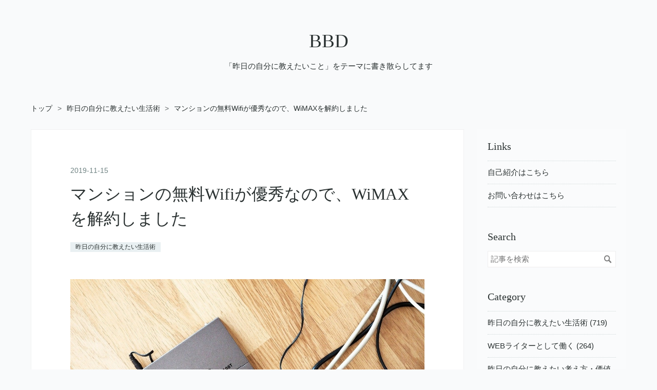

--- FILE ---
content_type: text/html; charset=utf-8
request_url: https://nogunori.com/entry/2019/11/15/150000
body_size: 12262
content:
<!DOCTYPE html>
<html
  lang="ja"

data-admin-domain="//blog.hatena.ne.jp"
data-admin-origin="https://blog.hatena.ne.jp"
data-author="rough-maker-an9"
data-avail-langs="ja en"
data-blog="nogunori.hatenablog.com"
data-blog-comments-top-is-new="1"
data-blog-host="nogunori.hatenablog.com"
data-blog-is-public="1"
data-blog-name="BBD"
data-blog-owner="rough-maker-an9"
data-blog-show-ads=""
data-blog-show-sleeping-ads=""
data-blog-uri="https://nogunori.com/"
data-blog-uuid="10328537792365337676"
data-blogs-uri-base="https://nogunori.com"
data-brand="pro"
data-data-layer="{&quot;hatenablog&quot;:{&quot;admin&quot;:{},&quot;analytics&quot;:{&quot;brand_property_id&quot;:&quot;&quot;,&quot;measurement_id&quot;:&quot;&quot;,&quot;non_sampling_property_id&quot;:&quot;&quot;,&quot;property_id&quot;:&quot;UA-73370790-2&quot;,&quot;separated_property_id&quot;:&quot;UA-29716941-18&quot;},&quot;blog&quot;:{&quot;blog_id&quot;:&quot;10328537792365337676&quot;,&quot;content_seems_japanese&quot;:&quot;true&quot;,&quot;disable_ads&quot;:&quot;custom_domain&quot;,&quot;enable_ads&quot;:&quot;false&quot;,&quot;enable_keyword_link&quot;:&quot;false&quot;,&quot;entry_show_footer_related_entries&quot;:&quot;true&quot;,&quot;force_pc_view&quot;:&quot;true&quot;,&quot;is_public&quot;:&quot;true&quot;,&quot;is_responsive_view&quot;:&quot;true&quot;,&quot;is_sleeping&quot;:&quot;false&quot;,&quot;lang&quot;:&quot;ja&quot;,&quot;name&quot;:&quot;BBD&quot;,&quot;owner_name&quot;:&quot;rough-maker-an9&quot;,&quot;uri&quot;:&quot;https://nogunori.com/&quot;},&quot;brand&quot;:&quot;pro&quot;,&quot;page_id&quot;:&quot;entry&quot;,&quot;permalink_entry&quot;:{&quot;author_name&quot;:&quot;rough-maker-an9&quot;,&quot;categories&quot;:&quot;\u6628\u65e5\u306e\u81ea\u5206\u306b\u6559\u3048\u305f\u3044\u751f\u6d3b\u8853&quot;,&quot;character_count&quot;:820,&quot;date&quot;:&quot;2019-11-15&quot;,&quot;entry_id&quot;:&quot;26006613466256061&quot;,&quot;first_category&quot;:&quot;\u6628\u65e5\u306e\u81ea\u5206\u306b\u6559\u3048\u305f\u3044\u751f\u6d3b\u8853&quot;,&quot;hour&quot;:&quot;15&quot;,&quot;title&quot;:&quot;\u30de\u30f3\u30b7\u30e7\u30f3\u306e\u7121\u6599Wifi\u304c\u512a\u79c0\u306a\u306e\u3067\u3001WiMAX\u3092\u89e3\u7d04\u3057\u307e\u3057\u305f&quot;,&quot;uri&quot;:&quot;https://nogunori.com/entry/2019/11/15/150000&quot;},&quot;pro&quot;:&quot;pro&quot;,&quot;router_type&quot;:&quot;blogs&quot;}}"
data-device="pc"
data-dont-recommend-pro="false"
data-global-domain="https://hatena.blog"
data-globalheader-color="b"
data-globalheader-type="pc"
data-has-touch-view="1"
data-help-url="https://help.hatenablog.com"
data-hide-header="1"
data-no-suggest-touch-view="1"
data-page="entry"
data-parts-domain="https://hatenablog-parts.com"
data-plus-available="1"
data-pro="true"
data-router-type="blogs"
data-sentry-dsn="https://03a33e4781a24cf2885099fed222b56d@sentry.io/1195218"
data-sentry-environment="production"
data-sentry-sample-rate="0.1"
data-static-domain="https://cdn.blog.st-hatena.com"
data-version="ce040fcbad0d42a5e1cae88990dad0"




  data-initial-state="{}"

  >
  <head prefix="og: http://ogp.me/ns# fb: http://ogp.me/ns/fb# article: http://ogp.me/ns/article#">

  

  
  <meta name="viewport" content="width=device-width, initial-scale=1.0" />


  


  

  <meta name="robots" content="max-image-preview:large" />


  <meta charset="utf-8"/>
  <meta http-equiv="X-UA-Compatible" content="IE=7; IE=9; IE=10; IE=11" />
  <title>マンションの無料Wifiが優秀なので、WiMAXを解約しました - BBD</title>

  
  <link rel="canonical" href="https://nogunori.com/entry/2019/11/15/150000"/>



  

<meta itemprop="name" content="マンションの無料Wifiが優秀なので、WiMAXを解約しました - BBD"/>

  <meta itemprop="image" content="https://cdn.image.st-hatena.com/image/scale/b63c57deb705f201775b36cff23e2453419ecd7e/backend=imagemagick;version=1;width=1300/https%3A%2F%2Fcdn-ak.f.st-hatena.com%2Fimages%2Ffotolife%2Fr%2Frough-maker-an9%2F20191115%2F20191115140559.jpg"/>


  <meta property="og:title" content="マンションの無料Wifiが優秀なので、WiMAXを解約しました - BBD"/>
<meta property="og:type" content="article"/>
  <meta property="og:url" content="https://nogunori.com/entry/2019/11/15/150000"/>

  <meta property="og:image" content="https://cdn.image.st-hatena.com/image/scale/b63c57deb705f201775b36cff23e2453419ecd7e/backend=imagemagick;version=1;width=1300/https%3A%2F%2Fcdn-ak.f.st-hatena.com%2Fimages%2Ffotolife%2Fr%2Frough-maker-an9%2F20191115%2F20191115140559.jpg"/>

<meta property="og:image:alt" content="マンションの無料Wifiが優秀なので、WiMAXを解約しました - BBD"/>
    <meta property="og:description" content="FGBBの無料Wifiが優秀 nogunori.hatenablog.com 半年ほど前、新たなマンションに引っ越して新生活を始めたことを書きました。その新しいマンションでは、FGBBっていう会社が提供している無料のWifiが利用できるようになっていたんですね。 安定性や安全性に疑問は残ったものの、月5000円ほどの固定回線代が家賃に含まれていると考えると、かなり割安に利用できるのでありがたいサービスでした。 その無料Wifiを毎日のネット回線のメインとして使って半年くらい経ちますが、ほとんどネット接続に問題が発生しなかったため、この先もFGBBのネットをメインに使っていこうと決めたんですね。…" />
<meta property="og:site_name" content="BBD"/>

  <meta property="article:published_time" content="2019-11-15T06:00:00Z" />

    <meta property="article:tag" content="昨日の自分に教えたい生活術" />
      <meta name="twitter:card"  content="summary_large_image" />
    <meta name="twitter:image" content="https://cdn.image.st-hatena.com/image/scale/b63c57deb705f201775b36cff23e2453419ecd7e/backend=imagemagick;version=1;width=1300/https%3A%2F%2Fcdn-ak.f.st-hatena.com%2Fimages%2Ffotolife%2Fr%2Frough-maker-an9%2F20191115%2F20191115140559.jpg" />  <meta name="twitter:title" content="マンションの無料Wifiが優秀なので、WiMAXを解約しました - BBD" />    <meta name="twitter:description" content="FGBBの無料Wifiが優秀 nogunori.hatenablog.com 半年ほど前、新たなマンションに引っ越して新生活を始めたことを書きました。その新しいマンションでは、FGBBっていう会社が提供している無料のWifiが利用できるようになっていたんですね。 安定性や安全性に疑問は残ったものの、月5000円ほどの固…" />  <meta name="twitter:app:name:iphone" content="はてなブログアプリ" />
  <meta name="twitter:app:id:iphone" content="583299321" />
  <meta name="twitter:app:url:iphone" content="hatenablog:///open?uri=https%3A%2F%2Fnogunori.com%2Fentry%2F2019%2F11%2F15%2F150000" />  <meta name="twitter:site" content="@nogunori00" />
  
    <meta name="description" content="FGBBの無料Wifiが優秀 nogunori.hatenablog.com 半年ほど前、新たなマンションに引っ越して新生活を始めたことを書きました。その新しいマンションでは、FGBBっていう会社が提供している無料のWifiが利用できるようになっていたんですね。 安定性や安全性に疑問は残ったものの、月5000円ほどの固定回線代が家賃に含まれていると考えると、かなり割安に利用できるのでありがたいサービスでした。 その無料Wifiを毎日のネット回線のメインとして使って半年くらい経ちますが、ほとんどネット接続に問題が発生しなかったため、この先もFGBBのネットをメインに使っていこうと決めたんですね。…" />
    <meta name="google-site-verification" content="6PrkTPhG2rk0NLLa5lMeahnufwDg7CXnsI6NOWzJ3Q0" />


  
<script
  id="embed-gtm-data-layer-loader"
  data-data-layer-page-specific="{&quot;hatenablog&quot;:{&quot;blogs_permalink&quot;:{&quot;blog_afc_issued&quot;:&quot;false&quot;,&quot;is_author_pro&quot;:&quot;true&quot;,&quot;has_related_entries_with_elasticsearch&quot;:&quot;true&quot;,&quot;entry_afc_issued&quot;:&quot;false&quot;,&quot;is_blog_sleeping&quot;:&quot;false&quot;}}}"
>
(function() {
  function loadDataLayer(elem, attrName) {
    if (!elem) { return {}; }
    var json = elem.getAttribute(attrName);
    if (!json) { return {}; }
    return JSON.parse(json);
  }

  var globalVariables = loadDataLayer(
    document.documentElement,
    'data-data-layer'
  );
  var pageSpecificVariables = loadDataLayer(
    document.getElementById('embed-gtm-data-layer-loader'),
    'data-data-layer-page-specific'
  );

  var variables = [globalVariables, pageSpecificVariables];

  if (!window.dataLayer) {
    window.dataLayer = [];
  }

  for (var i = 0; i < variables.length; i++) {
    window.dataLayer.push(variables[i]);
  }
})();
</script>

<!-- Google Tag Manager -->
<script>(function(w,d,s,l,i){w[l]=w[l]||[];w[l].push({'gtm.start':
new Date().getTime(),event:'gtm.js'});var f=d.getElementsByTagName(s)[0],
j=d.createElement(s),dl=l!='dataLayer'?'&l='+l:'';j.async=true;j.src=
'https://www.googletagmanager.com/gtm.js?id='+i+dl;f.parentNode.insertBefore(j,f);
})(window,document,'script','dataLayer','GTM-P4CXTW');</script>
<!-- End Google Tag Manager -->











  <link rel="shortcut icon" href="https://nogunori.com/icon/favicon">
<link rel="apple-touch-icon" href="https://nogunori.com/icon/touch">
<link rel="icon" sizes="192x192" href="https://nogunori.com/icon/link">

  

<link rel="alternate" type="application/atom+xml" title="Atom" href="https://nogunori.com/feed"/>
<link rel="alternate" type="application/rss+xml" title="RSS2.0" href="https://nogunori.com/rss"/>

  <link rel="alternate" type="application/json+oembed" href="https://hatena.blog/oembed?url=https%3A%2F%2Fnogunori.com%2Fentry%2F2019%2F11%2F15%2F150000&amp;format=json" title="oEmbed Profile of マンションの無料Wifiが優秀なので、WiMAXを解約しました"/>
<link rel="alternate" type="text/xml+oembed" href="https://hatena.blog/oembed?url=https%3A%2F%2Fnogunori.com%2Fentry%2F2019%2F11%2F15%2F150000&amp;format=xml" title="oEmbed Profile of マンションの無料Wifiが優秀なので、WiMAXを解約しました"/>
  
  <link rel="author" href="http://www.hatena.ne.jp/rough-maker-an9/">

  

  


  
    
<link rel="stylesheet" type="text/css" href="https://cdn.blog.st-hatena.com/css/blog.css?version=ce040fcbad0d42a5e1cae88990dad0"/>

    
  <link rel="stylesheet" type="text/css" href="https://usercss.blog.st-hatena.com/blog_style/10328537792365337676/0064185bab0a28224c890ee5b18c897ecc90fe6c"/>
  
  

  

  
<script> </script>

  
<style>
  div#google_afc_user,
  div.google-afc-user-container,
  div.google_afc_image,
  div.google_afc_blocklink {
      display: block !important;
  }
</style>


  

  
    <script type="application/ld+json">{"@context":"http://schema.org","@type":"Article","dateModified":"2022-02-27T21:36:38+09:00","datePublished":"2019-11-15T15:00:00+09:00","description":"FGBBの無料Wifiが優秀 nogunori.hatenablog.com 半年ほど前、新たなマンションに引っ越して新生活を始めたことを書きました。その新しいマンションでは、FGBBっていう会社が提供している無料のWifiが利用できるようになっていたんですね。 安定性や安全性に疑問は残ったものの、月5000円ほどの固定回線代が家賃に含まれていると考えると、かなり割安に利用できるのでありがたいサービスでした。 その無料Wifiを毎日のネット回線のメインとして使って半年くらい経ちますが、ほとんどネット接続に問題が発生しなかったため、この先もFGBBのネットをメインに使っていこうと決めたんですね。…","headline":"マンションの無料Wifiが優秀なので、WiMAXを解約しました","image":["https://cdn-ak.f.st-hatena.com/images/fotolife/r/rough-maker-an9/20191115/20191115140559.jpg"],"mainEntityOfPage":{"@id":"https://nogunori.com/entry/2019/11/15/150000","@type":"WebPage"}}</script>

  

  <meta name="google-site-verification" content="xtid2HwIlwr8xn0EijkspfTGhLZuFGZZtuiZyqhaJNI" />

<script async src="//pagead2.googlesyndication.com/pagead/js/adsbygoogle.js"></script>
<script>
     (adsbygoogle = window.adsbygoogle || []).push({
          google_ad_client: "ca-pub-7678485991906868",
          enable_page_level_ads: true
     });
</script>

<meta name="viewport" content="width=device-width,initial-scale=1.0">
</head>

  <body class="page-entry enable-bottom-editarea category-昨日の自分に教えたい生活術 globalheader-off globalheader-ng-enabled">
    

<div id="globalheader-container"
  data-brand="hatenablog"
  style="display: none"
  >
  <iframe id="globalheader" height="37" frameborder="0" allowTransparency="true"></iframe>
</div>


  
  
  

  <div id="container">
    <div id="container-inner">
      <header id="blog-title" data-brand="hatenablog">
  <div id="blog-title-inner" >
    <div id="blog-title-content">
      <h1 id="title"><a href="https://nogunori.com/">BBD</a></h1>
      
        <h2 id="blog-description">「昨日の自分に教えたいこと」をテーマに書き散らしてます</h2>
      
    </div>
  </div>
</header>

      

      
          <div id="top-box">
    <div class="breadcrumb" data-test-id="breadcrumb">
      <div class="breadcrumb-inner">
        <a class="breadcrumb-link" href="https://nogunori.com/"><span>トップ</span></a>          <span class="breadcrumb-gt">&gt;</span>          <span class="breadcrumb-child">            <a class="breadcrumb-child-link" href="https://nogunori.com/archive/category/%E6%98%A8%E6%97%A5%E3%81%AE%E8%87%AA%E5%88%86%E3%81%AB%E6%95%99%E3%81%88%E3%81%9F%E3%81%84%E7%94%9F%E6%B4%BB%E8%A1%93"><span>昨日の自分に教えたい生活術</span></a>          </span>            <span class="breadcrumb-gt">&gt;</span>          <span class="breadcrumb-child">            <span>マンションの無料Wifiが優秀なので、WiMAXを解約しました</span>          </span>      </div>
    </div>
  </div>
  <script type="application/ld+json" class="test-breadcrumb-json-ld">
    {"itemListElement":[{"@type":"ListItem","item":{"name":"トップ","@id":"https://nogunori.com/"},"position":1},{"position":2,"@type":"ListItem","item":{"name":"昨日の自分に教えたい生活術","@id":"https://nogunori.com/archive/category/%E6%98%A8%E6%97%A5%E3%81%AE%E8%87%AA%E5%88%86%E3%81%AB%E6%95%99%E3%81%88%E3%81%9F%E3%81%84%E7%94%9F%E6%B4%BB%E8%A1%93"}}],"@type":"BreadcrumbList","@context":"http://schema.org"}
  </script>
      
      




<div id="content" class="hfeed"
  
  >
  <div id="content-inner">
    <div id="wrapper">
      <div id="main">
        <div id="main-inner">
          

          



          
  
  <!-- google_ad_section_start -->
  <!-- rakuten_ad_target_begin -->
  
  
  

  

  
    
      
        <article class="entry hentry test-hentry js-entry-article date-first autopagerize_page_element chars-1200 words-100 mode-markdown entry-odd" id="entry-26006613466256061" data-keyword-campaign="" data-uuid="26006613466256061" data-publication-type="entry">
  <div class="entry-inner">
    <header class="entry-header">
  
    <div class="date entry-date first">
    <a href="https://nogunori.com/archive/2019/11/15" rel="nofollow">
      <time datetime="2019-11-15T06:00:00Z" title="2019-11-15T06:00:00Z">
        <span class="date-year">2019</span><span class="hyphen">-</span><span class="date-month">11</span><span class="hyphen">-</span><span class="date-day">15</span>
      </time>
    </a>
      </div>
  <h1 class="entry-title">
  <a href="https://nogunori.com/entry/2019/11/15/150000" class="entry-title-link bookmark">マンションの無料Wifiが優秀なので、WiMAXを解約しました</a>
</h1>

  
  

  <div class="entry-categories categories">
    
    <a href="https://nogunori.com/archive/category/%E6%98%A8%E6%97%A5%E3%81%AE%E8%87%AA%E5%88%86%E3%81%AB%E6%95%99%E3%81%88%E3%81%9F%E3%81%84%E7%94%9F%E6%B4%BB%E8%A1%93" class="entry-category-link category-昨日の自分に教えたい生活術">昨日の自分に教えたい生活術</a>
    
  </div>


  

  

</header>

    


    <div class="entry-content hatenablog-entry">
  
    <p><span itemscope itemtype="http://schema.org/Photograph"><img src="https://cdn-ak.f.st-hatena.com/images/fotolife/r/rough-maker-an9/20191115/20191115140559.jpg" alt="f:id:rough-maker-an9:20191115140559j:plain" width="1200" height="800" loading="lazy" title="" class="hatena-fotolife" itemprop="image"></span></p>

<h3>FGBBの無料Wifiが優秀</h3>

<p><iframe src="https://hatenablog-parts.com/embed?url=https%3A%2F%2Fnogunori.com%2Fentry%2F2019%2F06%2F08%2F120000" title="【FGBB】「インターネット無料」の物件を借りてみた！気になる速度と使い勝手 - BBD" class="embed-card embed-blogcard" scrolling="no" frameborder="0" style="display: block; width: 100%; height: 190px; max-width: 500px; margin: 10px 0px;"></iframe><cite class="hatena-citation"><a href="https://nogunori.hatenablog.com/entry/2019/06/08/120000">nogunori.hatenablog.com</a></cite></p>

<p>半年ほど前、新たなマンションに引っ越して新生活を始めたことを書きました。その新しいマンションでは、FGBBっていう会社が提供している無料のWifiが利用できるようになっていたんですね。</p>

<p>安定性や安全性に疑問は残ったものの、月5000円ほどの固定回線代が家賃に含まれていると考えると、かなり割安に利用できるのでありがたいサービスでした。</p>

<p>その無料Wifiを毎日のネット回線のメインとして使って半年くらい経ちますが、ほとんどネット接続に問題が発生しなかったため、この先もFGBBのネットをメインに使っていこうと決めたんですね。</p>

<h3>WiMAXが予備としても不要に</h3>

<p>それまでは、やっぱり無料Wifiってことでセキュリティとか速度にも不満が出てくるだろうと思って、以前から契約していたWiMAXをサブ回線として用意しておりました。</p>

<p>しかし、新たなマンションはWiMAXの電波強度が弱いこともあって、ほとんど使用する機会はなかったんです。それなら、違約金は発生してしまうけど残り1年分の月額使用料を払うよりも安いってことで、WiMAXを解約することにしました。</p>

<p>もちろんマンション付帯の無料Wifiだけで仕事をしたり、ネットを楽しむことに不安はあるものの、現在利用しているBIGLOBEモバイルのテザリングで十分バックアップできるという判断です。</p>

<h3>やっぱり固定回線は快適だ</h3>

<p>これまではWiMAXのモバイル回線をメインにネットを利用していましたが、FGBBの無料Wifiは固定回線並みの速度が出ています。具体的には、ダウンロード・アップロード速度は100Mbpsくらい。応答速度も10ms以下。</p>

<p>こうして固定回線に慣れてしまうと、もうモバイル回線の不安定さには戻れなくなるなという感じです。</p>

<p>というわけで、これを読んでいる方もネット回線の契約を見直してみてはいかがでしょうか〜。</p>

    
    




    

  
</div>

    
  <footer class="entry-footer">
    
    <div class="entry-tags-wrapper">
  <div class="entry-tags">  </div>
</div>

    <p class="entry-footer-section track-inview-by-gtm" data-gtm-track-json="{&quot;area&quot;: &quot;finish_reading&quot;}">
  <span class="author vcard"><span class="fn" data-load-nickname="1" data-user-name="rough-maker-an9" >rough-maker-an9</span></span>
  <span class="entry-footer-time"><a href="https://nogunori.com/entry/2019/11/15/150000"><time data-relative datetime="2019-11-15T06:00:00Z" title="2019-11-15T06:00:00Z" class="updated">2019-11-15 15:00</time></a></span>
  
  
  
</p>

    
  <div
    class="hatena-star-container"
    data-hatena-star-container
    data-hatena-star-url="https://nogunori.com/entry/2019/11/15/150000"
    data-hatena-star-title="マンションの無料Wifiが優秀なので、WiMAXを解約しました"
    data-hatena-star-variant="profile-icon"
    data-hatena-star-profile-url-template="https://blog.hatena.ne.jp/{username}/"
  ></div>


    
<div class="social-buttons">
  
  
    <div class="social-button-item">
      <a href="https://b.hatena.ne.jp/entry/s/nogunori.com/entry/2019/11/15/150000" class="hatena-bookmark-button" data-hatena-bookmark-url="https://nogunori.com/entry/2019/11/15/150000" data-hatena-bookmark-layout="vertical-balloon" data-hatena-bookmark-lang="ja" title="この記事をはてなブックマークに追加"><img src="https://b.st-hatena.com/images/entry-button/button-only.gif" alt="この記事をはてなブックマークに追加" width="20" height="20" style="border: none;" /></a>
    </div>
  
  
    <div class="social-button-item">
      <div class="fb-share-button" data-layout="box_count" data-href="https://nogunori.com/entry/2019/11/15/150000"></div>
    </div>
  
  
    
    
    <div class="social-button-item">
      <a
          class="entry-share-button entry-share-button-twitter test-share-button-twitter"
          href="https://x.com/intent/tweet?text=%E3%83%9E%E3%83%B3%E3%82%B7%E3%83%A7%E3%83%B3%E3%81%AE%E7%84%A1%E6%96%99Wifi%E3%81%8C%E5%84%AA%E7%A7%80%E3%81%AA%E3%81%AE%E3%81%A7%E3%80%81WiMAX%E3%82%92%E8%A7%A3%E7%B4%84%E3%81%97%E3%81%BE%E3%81%97%E3%81%9F+-+BBD&amp;url=https%3A%2F%2Fnogunori.com%2Fentry%2F2019%2F11%2F15%2F150000"
          title="X（Twitter）で投稿する"
        ></a>
    </div>
  
  
    <div class="social-button-item">
      
      <a href="http://www.tumblr.com/share" data-hatenablog-tumblr-share-button data-share-url="https://nogunori.com/entry/2019/11/15/150000" data-share-title="マンションの無料Wifiが優秀なので、WiMAXを解約しました - BBD" title="Share on Tumblr" style="display:inline-block; text-indent:-9999px; overflow:hidden; width:81px; height:20px; background:url('https://platform.tumblr.com/v1/share_1.png') top left no-repeat transparent; vertical-align: top;">Share on Tumblr</a>
    </div>
  
  
    <span>
      <div class="line-it-button" style="display: none;" data-type="share-e" data-lang="ja" ></div>
      <script src="//scdn.line-apps.com/n/line_it/thirdparty/loader.min.js" async="async" defer="defer" ></script>
    </span>
  
  
  
  
</div>

    

    <div class="customized-footer">
      

        

          <div class="entry-footer-modules" id="entry-footer-secondary-modules">      
<div class="hatena-module hatena-module-related-entries" >
      
  <!-- Hatena-Epic-has-related-entries-with-elasticsearch:true -->
  <div class="hatena-module-title">
    関連記事
  </div>
  <div class="hatena-module-body">
    <ul class="related-entries hatena-urllist urllist-with-thumbnails">
  
  
    
    <li class="urllist-item related-entries-item">
      <div class="urllist-item-inner related-entries-item-inner">
        
          
                      <a class="urllist-image-link related-entries-image-link" href="https://nogunori.com/entry/2020/09/28/180000">
  <img alt="J:COM NETの320Mを使い始めました。下りは満足、上りは遅い" src="https://cdn.image.st-hatena.com/image/square/678feb10af3d98eba2a173a6ad06729b55a36ade/backend=imagemagick;height=100;version=1;width=100/https%3A%2F%2Fcdn-ak.f.st-hatena.com%2Fimages%2Ffotolife%2Fr%2Frough-maker-an9%2F20200928%2F20200928170927.jpg" class="urllist-image related-entries-image" title="J:COM NETの320Mを使い始めました。下りは満足、上りは遅い" width="100" height="100" loading="lazy">
</a>
            <div class="urllist-date-link related-entries-date-link">
  <a href="https://nogunori.com/archive/2020/09/28" rel="nofollow">
    <time datetime="2020-09-28T09:00:00Z" title="2020年9月28日">
      2020-09-28
    </time>
  </a>
</div>

          <a href="https://nogunori.com/entry/2020/09/28/180000" class="urllist-title-link related-entries-title-link  urllist-title related-entries-title">J:COM NETの320Mを使い始めました。下りは満足、上りは遅い</a>




          
          

                      <div class="urllist-entry-body related-entries-entry-body">新しく入居したマンションでJ:COM In My Roomが導入されており…</div>
      </div>
    </li>
  
    
    <li class="urllist-item related-entries-item">
      <div class="urllist-item-inner related-entries-item-inner">
        
          
                      <a class="urllist-image-link related-entries-image-link" href="https://nogunori.com/entry/2019/09/03/120000">
  <img alt="使わなくなったWiMAX端末を、無線LANルーターとして使う" src="https://cdn.image.st-hatena.com/image/square/98ca93f96986c6497ab5742a0fc0a88f22769ac6/backend=imagemagick;height=100;version=1;width=100/https%3A%2F%2Fcdn-ak2.f.st-hatena.com%2Fimages%2Ffotolife%2Fr%2Frough-maker-an9%2F20010315%2F20010315214840.jpg" class="urllist-image related-entries-image" title="使わなくなったWiMAX端末を、無線LANルーターとして使う" width="100" height="100" loading="lazy">
</a>
            <div class="urllist-date-link related-entries-date-link">
  <a href="https://nogunori.com/archive/2019/09/03" rel="nofollow">
    <time datetime="2019-09-03T03:00:00Z" title="2019年9月3日">
      2019-09-03
    </time>
  </a>
</div>

          <a href="https://nogunori.com/entry/2019/09/03/120000" class="urllist-title-link related-entries-title-link  urllist-title related-entries-title">使わなくなったWiMAX端末を、無線LANルーターとして使う</a>




          
          

                      <div class="urllist-entry-body related-entries-entry-body">WiMAXの2年縛りや3年縛りが終わると、WiMAX端末だけが手元に残…</div>
      </div>
    </li>
  
    
    <li class="urllist-item related-entries-item">
      <div class="urllist-item-inner related-entries-item-inner">
        
          
                      <a class="urllist-image-link related-entries-image-link" href="https://nogunori.com/entry/2018/07/31/120000">
  <img alt="WiMAXを2台使いしてみた。18時で切り替えれば上限気にせず通信無制限！" src="https://cdn.image.st-hatena.com/image/square/e62d60e418b675e0cfd0229ea240412a18ef0b4e/backend=imagemagick;height=100;version=1;width=100/https%3A%2F%2Fcdn-ak.f.st-hatena.com%2Fimages%2Ffotolife%2Fr%2Frough-maker-an9%2F20180731%2F20180731110935.jpg" class="urllist-image related-entries-image" title="WiMAXを2台使いしてみた。18時で切り替えれば上限気にせず通信無制限！" width="100" height="100" loading="lazy">
</a>
            <div class="urllist-date-link related-entries-date-link">
  <a href="https://nogunori.com/archive/2018/07/31" rel="nofollow">
    <time datetime="2018-07-31T03:00:00Z" title="2018年7月31日">
      2018-07-31
    </time>
  </a>
</div>

          <a href="https://nogunori.com/entry/2018/07/31/120000" class="urllist-title-link related-entries-title-link  urllist-title related-entries-title">WiMAXを2台使いしてみた。18時で切り替えれば上限気にせず通信無制限！</a>




          
          

                      <div class="urllist-entry-body related-entries-entry-body">3日10GBという制限はあるものの、エリアによっては光回線と同等…</div>
      </div>
    </li>
  
    
    <li class="urllist-item related-entries-item">
      <div class="urllist-item-inner related-entries-item-inner">
        
          
                      <a class="urllist-image-link related-entries-image-link" href="https://nogunori.com/entry/2018/07/13/120000">
  <img alt="ちょっとだけ高速？FUJIWifiのWiMAXをレンタルしたのでBIGLOBEと比較してみた" src="https://cdn.image.st-hatena.com/image/square/26c632c0a552921c2c131dd2e03b56703b338d2d/backend=imagemagick;height=100;version=1;width=100/https%3A%2F%2Fcdn-ak.f.st-hatena.com%2Fimages%2Ffotolife%2Fr%2Frough-maker-an9%2F20180713%2F20180713112303.jpg" class="urllist-image related-entries-image" title="ちょっとだけ高速？FUJIWifiのWiMAXをレンタルしたのでBIGLOBEと比較してみた" width="100" height="100" loading="lazy">
</a>
            <div class="urllist-date-link related-entries-date-link">
  <a href="https://nogunori.com/archive/2018/07/13" rel="nofollow">
    <time datetime="2018-07-13T03:00:00Z" title="2018年7月13日">
      2018-07-13
    </time>
  </a>
</div>

          <a href="https://nogunori.com/entry/2018/07/13/120000" class="urllist-title-link related-entries-title-link  urllist-title related-entries-title">ちょっとだけ高速？FUJIWifiのWiMAXをレンタルしたのでBIGLOBEと比較してみた</a>




          
          

                      <div class="urllist-entry-body related-entries-entry-body">月々割プランなら月980円、通常プランでも月2980円でWiMAX端末…</div>
      </div>
    </li>
  
    
    <li class="urllist-item related-entries-item">
      <div class="urllist-item-inner related-entries-item-inner">
        
          
                      <a class="urllist-image-link related-entries-image-link" href="https://nogunori.com/entry/2018/05/21/120000">
  <img alt="モバイル回線に慣れた人間が固定回線を使ってみたら、速すぎてびびった話" src="https://cdn.image.st-hatena.com/image/square/74b9389d1cb57b428aca692a1d57803ebdbd078f/backend=imagemagick;height=100;version=1;width=100/https%3A%2F%2Fcdn-ak.f.st-hatena.com%2Fimages%2Ffotolife%2Fr%2Frough-maker-an9%2F20180521%2F20180521105142.jpg" class="urllist-image related-entries-image" title="モバイル回線に慣れた人間が固定回線を使ってみたら、速すぎてびびった話" width="100" height="100" loading="lazy">
</a>
            <div class="urllist-date-link related-entries-date-link">
  <a href="https://nogunori.com/archive/2018/05/21" rel="nofollow">
    <time datetime="2018-05-21T03:00:00Z" title="2018年5月21日">
      2018-05-21
    </time>
  </a>
</div>

          <a href="https://nogunori.com/entry/2018/05/21/120000" class="urllist-title-link related-entries-title-link  urllist-title related-entries-title">モバイル回線に慣れた人間が固定回線を使ってみたら、速すぎてびびった話</a>




          
          

                      <div class="urllist-entry-body related-entries-entry-body">私は上京して一人暮らしを初めて以来、ずっと固定回線を使わず…</div>
      </div>
    </li>
  
</ul>

  </div>
</div>
  </div>
        

      
    </div>
    
  <div class="comment-box js-comment-box">
    
      <a class="leave-comment-title js-leave-comment-title">コメントを書く</a>
    
    <ul class="comment js-comment">
      <li class="read-more-comments" style="display: none;"><a>もっと読む</a></li>
    </ul>
    
  </div>

  </footer>

  </div>
</article>

      
      
    
  

  
  <!-- rakuten_ad_target_end -->
  <!-- google_ad_section_end -->
  
  
  
  <div class="pager pager-permalink permalink">
    
      
      <span class="pager-prev">
        <a href="https://nogunori.com/entry/2019/11/16/120000" rel="prev">
          <span class="pager-arrow">&laquo; </span>
          ブログを1000記事書いたので継続方法を語…
        </a>
      </span>
    
    
      
      <span class="pager-next">
        <a href="https://nogunori.com/entry/2019/11/14/150000" rel="next">
          無印のポリプロピレン頑丈収納ボックスを…
          <span class="pager-arrow"> &raquo;</span>
        </a>
      </span>
    
  </div>


  



        </div>
      </div>

      <aside id="box1">
  <div id="box1-inner">
  </div>
</aside>

    </div><!-- #wrapper -->

    
<aside id="box2">
  
  <div id="box2-inner">
    
      <div class="hatena-module hatena-module-links">
  <div class="hatena-module-title">
    Links
  </div>
  <div class="hatena-module-body">
    <ul class="hatena-urllist">
      
        <li>
          <a href="https://note.com/nogunori/n/na91e81b1a0db">自己紹介はこちら</a>
        </li>
      
        <li>
          <a href="https://docs.google.com/forms/d/e/1FAIpQLSdqh8gmqkmBzTV57QNsAI9itZl-Q6nv5hxdsztpYh9v4nkupg/viewform?embedded=true">お問い合わせはこちら</a>
        </li>
      
    </ul>
  </div>
</div>

    
      <div class="hatena-module hatena-module-search-box">
  <div class="hatena-module-title">
    Search
  </div>
  <div class="hatena-module-body">
    <form class="search-form" role="search" action="https://nogunori.com/search" method="get">
  <input type="text" name="q" class="search-module-input" value="" placeholder="記事を検索" required>
  <input type="submit" value="検索" class="search-module-button" />
</form>

  </div>
</div>

    
      

<div class="hatena-module hatena-module-category">
  <div class="hatena-module-title">
    Category
  </div>
  <div class="hatena-module-body">
    <ul class="hatena-urllist">
      
        <li>
          <a href="https://nogunori.com/archive/category/%E6%98%A8%E6%97%A5%E3%81%AE%E8%87%AA%E5%88%86%E3%81%AB%E6%95%99%E3%81%88%E3%81%9F%E3%81%84%E7%94%9F%E6%B4%BB%E8%A1%93" class="category-昨日の自分に教えたい生活術">
            昨日の自分に教えたい生活術 (719)
          </a>
        </li>
      
        <li>
          <a href="https://nogunori.com/archive/category/WEB%E3%83%A9%E3%82%A4%E3%82%BF%E3%83%BC%E3%81%A8%E3%81%97%E3%81%A6%E5%83%8D%E3%81%8F" class="category-WEBライターとして働く">
            WEBライターとして働く (264)
          </a>
        </li>
      
        <li>
          <a href="https://nogunori.com/archive/category/%E6%98%A8%E6%97%A5%E3%81%AE%E8%87%AA%E5%88%86%E3%81%AB%E6%95%99%E3%81%88%E3%81%9F%E3%81%84%E8%80%83%E3%81%88%E6%96%B9%E3%83%BB%E4%BE%A1%E5%80%A4%E8%A6%B3" class="category-昨日の自分に教えたい考え方・価値観">
            昨日の自分に教えたい考え方・価値観 (218)
          </a>
        </li>
      
        <li>
          <a href="https://nogunori.com/archive/category/%E6%98%A8%E6%97%A5%E3%81%AE%E8%87%AA%E5%88%86%E3%81%AB%E6%95%99%E3%81%88%E3%81%9F%E3%81%84%E4%BB%95%E4%BA%8B%E8%A1%93" class="category-昨日の自分に教えたい仕事術">
            昨日の自分に教えたい仕事術 (241)
          </a>
        </li>
      
        <li>
          <a href="https://nogunori.com/archive/category/%E6%9C%AA%E5%88%86%E9%A1%9E" class="category-未分類">
            未分類 (63)
          </a>
        </li>
      
        <li>
          <a href="https://nogunori.com/archive/category/%E6%98%A8%E6%97%A5%E3%81%AE%E8%87%AA%E5%88%86%E3%81%AB%E6%95%99%E3%81%88%E3%81%9F%E3%81%84%E4%BE%BF%E5%88%A9%E3%82%A2%E3%82%A4%E3%83%86%E3%83%A0" class="category-昨日の自分に教えたい便利アイテム">
            昨日の自分に教えたい便利アイテム (304)
          </a>
        </li>
      
    </ul>
  </div>
</div>

    
      

<div class="hatena-module hatena-module-profile">
  <div class="hatena-module-title">
    Profile
  </div>
  <div class="hatena-module-body">
    
    <a href="https://nogunori.com/about" class="profile-icon-link">
      <img src="https://cdn.profile-image.st-hatena.com/users/rough-maker-an9/profile.png?1641033492"
      alt="id:rough-maker-an9" class="profile-icon" />
    </a>
    

    
    <span class="id">
      <a href="https://nogunori.com/about" class="hatena-id-link"><span data-load-nickname="1" data-user-name="rough-maker-an9">id:rough-maker-an9</span></a>
      
  
  
    <a href="https://blog.hatena.ne.jp/-/pro?plus_via=blog_plus_badge&amp;utm_source=pro_badge&amp;utm_medium=referral&amp;utm_campaign=register_pro" title="はてなブログPro"><i class="badge-type-pro">はてなブログPro</i></a>
  


    </span>
    

    
      <div class="profile-activities">
      
        最終更新:
        <time datetime="2022-11-24T09:00:00Z" data-relative data-epoch="1669280400000" class="updated">2022-11-24 18:00</time>
      
    </div>
    

    

    
      <div class="hatena-follow-button-box btn-subscribe js-hatena-follow-button-box"
  
  >

  <a href="#" class="hatena-follow-button js-hatena-follow-button">
    <span class="subscribing">
      <span class="foreground">読者です</span>
      <span class="background">読者をやめる</span>
    </span>
    <span class="unsubscribing" data-track-name="profile-widget-subscribe-button" data-track-once>
      <span class="foreground">読者になる</span>
      <span class="background">読者になる</span>
    </span>
  </a>
  <div class="subscription-count-box js-subscription-count-box">
    <i></i>
    <u></u>
    <span class="subscription-count js-subscription-count">
    </span>
  </div>
</div>

    

    
      <div class="hatena-follow-button-box">
        <a href="https://twitter.com/nogunori00" title="X（Twitter）アカウント" class="btn-twitter" data-lang="ja">
          <img src="https://cdn.blog.st-hatena.com/images/theme/plofile-socialize-x.svg?version=ce040fcbad0d42a5e1cae88990dad0" alt="X">
          <span>
            @nogunori00をフォロー
          </span>
        </a>
      </div>
    

    <div class="profile-about">
      <a href="https://nogunori.com/about">このブログについて</a>
    </div>

  </div>
</div>

    
      
<div class="hatena-module hatena-module-entries-access-ranking"
  data-count="5"
  data-source="access"
  data-enable_customize_format="0"
  data-display_entry_image_size_width="100"
  data-display_entry_image_size_height="100"

  data-display_entry_category="0"
  data-display_entry_image="1"
  data-display_entry_image_size_width="100"
  data-display_entry_image_size_height="100"
  data-display_entry_body_length="0"
  data-display_entry_date="1"
  data-display_entry_title_length="20"
  data-restrict_entry_title_length="0"
  data-display_bookmark_count="1"

>
  <div class="hatena-module-title">
    
      Recently Access
    
  </div>
  <div class="hatena-module-body">
    
  </div>
</div>

    
      

<div class="hatena-module hatena-module-archive" data-archive-type="default" data-archive-url="https://nogunori.com/archive">
  <div class="hatena-module-title">
    <a href="https://nogunori.com/archive">Archive</a>
  </div>
  <div class="hatena-module-body">
    
      
        <ul class="hatena-urllist">
          
            <li class="archive-module-year archive-module-year-hidden" data-year="2022">
              <div class="archive-module-button">
                <span class="archive-module-hide-button">▼</span>
                <span class="archive-module-show-button">▶</span>
              </div>
              <a href="https://nogunori.com/archive/2022" class="archive-module-year-title archive-module-year-2022">
                2022
              </a>
              <ul class="archive-module-months">
                
                  <li class="archive-module-month">
                    <a href="https://nogunori.com/archive/2022/11" class="archive-module-month-title archive-module-month-2022-11">
                      2022 / 11
                    </a>
                  </li>
                
                  <li class="archive-module-month">
                    <a href="https://nogunori.com/archive/2022/01" class="archive-module-month-title archive-module-month-2022-1">
                      2022 / 1
                    </a>
                  </li>
                
              </ul>
            </li>
          
            <li class="archive-module-year archive-module-year-hidden" data-year="2021">
              <div class="archive-module-button">
                <span class="archive-module-hide-button">▼</span>
                <span class="archive-module-show-button">▶</span>
              </div>
              <a href="https://nogunori.com/archive/2021" class="archive-module-year-title archive-module-year-2021">
                2021
              </a>
              <ul class="archive-module-months">
                
                  <li class="archive-module-month">
                    <a href="https://nogunori.com/archive/2021/12" class="archive-module-month-title archive-module-month-2021-12">
                      2021 / 12
                    </a>
                  </li>
                
                  <li class="archive-module-month">
                    <a href="https://nogunori.com/archive/2021/11" class="archive-module-month-title archive-module-month-2021-11">
                      2021 / 11
                    </a>
                  </li>
                
                  <li class="archive-module-month">
                    <a href="https://nogunori.com/archive/2021/10" class="archive-module-month-title archive-module-month-2021-10">
                      2021 / 10
                    </a>
                  </li>
                
                  <li class="archive-module-month">
                    <a href="https://nogunori.com/archive/2021/09" class="archive-module-month-title archive-module-month-2021-9">
                      2021 / 9
                    </a>
                  </li>
                
                  <li class="archive-module-month">
                    <a href="https://nogunori.com/archive/2021/08" class="archive-module-month-title archive-module-month-2021-8">
                      2021 / 8
                    </a>
                  </li>
                
                  <li class="archive-module-month">
                    <a href="https://nogunori.com/archive/2021/07" class="archive-module-month-title archive-module-month-2021-7">
                      2021 / 7
                    </a>
                  </li>
                
                  <li class="archive-module-month">
                    <a href="https://nogunori.com/archive/2021/06" class="archive-module-month-title archive-module-month-2021-6">
                      2021 / 6
                    </a>
                  </li>
                
                  <li class="archive-module-month">
                    <a href="https://nogunori.com/archive/2021/05" class="archive-module-month-title archive-module-month-2021-5">
                      2021 / 5
                    </a>
                  </li>
                
                  <li class="archive-module-month">
                    <a href="https://nogunori.com/archive/2021/04" class="archive-module-month-title archive-module-month-2021-4">
                      2021 / 4
                    </a>
                  </li>
                
                  <li class="archive-module-month">
                    <a href="https://nogunori.com/archive/2021/03" class="archive-module-month-title archive-module-month-2021-3">
                      2021 / 3
                    </a>
                  </li>
                
              </ul>
            </li>
          
            <li class="archive-module-year archive-module-year-hidden" data-year="2020">
              <div class="archive-module-button">
                <span class="archive-module-hide-button">▼</span>
                <span class="archive-module-show-button">▶</span>
              </div>
              <a href="https://nogunori.com/archive/2020" class="archive-module-year-title archive-module-year-2020">
                2020
              </a>
              <ul class="archive-module-months">
                
                  <li class="archive-module-month">
                    <a href="https://nogunori.com/archive/2020/11" class="archive-module-month-title archive-module-month-2020-11">
                      2020 / 11
                    </a>
                  </li>
                
                  <li class="archive-module-month">
                    <a href="https://nogunori.com/archive/2020/10" class="archive-module-month-title archive-module-month-2020-10">
                      2020 / 10
                    </a>
                  </li>
                
                  <li class="archive-module-month">
                    <a href="https://nogunori.com/archive/2020/09" class="archive-module-month-title archive-module-month-2020-9">
                      2020 / 9
                    </a>
                  </li>
                
                  <li class="archive-module-month">
                    <a href="https://nogunori.com/archive/2020/08" class="archive-module-month-title archive-module-month-2020-8">
                      2020 / 8
                    </a>
                  </li>
                
                  <li class="archive-module-month">
                    <a href="https://nogunori.com/archive/2020/07" class="archive-module-month-title archive-module-month-2020-7">
                      2020 / 7
                    </a>
                  </li>
                
                  <li class="archive-module-month">
                    <a href="https://nogunori.com/archive/2020/06" class="archive-module-month-title archive-module-month-2020-6">
                      2020 / 6
                    </a>
                  </li>
                
                  <li class="archive-module-month">
                    <a href="https://nogunori.com/archive/2020/05" class="archive-module-month-title archive-module-month-2020-5">
                      2020 / 5
                    </a>
                  </li>
                
                  <li class="archive-module-month">
                    <a href="https://nogunori.com/archive/2020/04" class="archive-module-month-title archive-module-month-2020-4">
                      2020 / 4
                    </a>
                  </li>
                
                  <li class="archive-module-month">
                    <a href="https://nogunori.com/archive/2020/03" class="archive-module-month-title archive-module-month-2020-3">
                      2020 / 3
                    </a>
                  </li>
                
                  <li class="archive-module-month">
                    <a href="https://nogunori.com/archive/2020/02" class="archive-module-month-title archive-module-month-2020-2">
                      2020 / 2
                    </a>
                  </li>
                
                  <li class="archive-module-month">
                    <a href="https://nogunori.com/archive/2020/01" class="archive-module-month-title archive-module-month-2020-1">
                      2020 / 1
                    </a>
                  </li>
                
              </ul>
            </li>
          
            <li class="archive-module-year archive-module-year-hidden" data-year="2019">
              <div class="archive-module-button">
                <span class="archive-module-hide-button">▼</span>
                <span class="archive-module-show-button">▶</span>
              </div>
              <a href="https://nogunori.com/archive/2019" class="archive-module-year-title archive-module-year-2019">
                2019
              </a>
              <ul class="archive-module-months">
                
                  <li class="archive-module-month">
                    <a href="https://nogunori.com/archive/2019/12" class="archive-module-month-title archive-module-month-2019-12">
                      2019 / 12
                    </a>
                  </li>
                
                  <li class="archive-module-month">
                    <a href="https://nogunori.com/archive/2019/11" class="archive-module-month-title archive-module-month-2019-11">
                      2019 / 11
                    </a>
                  </li>
                
                  <li class="archive-module-month">
                    <a href="https://nogunori.com/archive/2019/10" class="archive-module-month-title archive-module-month-2019-10">
                      2019 / 10
                    </a>
                  </li>
                
                  <li class="archive-module-month">
                    <a href="https://nogunori.com/archive/2019/09" class="archive-module-month-title archive-module-month-2019-9">
                      2019 / 9
                    </a>
                  </li>
                
                  <li class="archive-module-month">
                    <a href="https://nogunori.com/archive/2019/08" class="archive-module-month-title archive-module-month-2019-8">
                      2019 / 8
                    </a>
                  </li>
                
                  <li class="archive-module-month">
                    <a href="https://nogunori.com/archive/2019/07" class="archive-module-month-title archive-module-month-2019-7">
                      2019 / 7
                    </a>
                  </li>
                
                  <li class="archive-module-month">
                    <a href="https://nogunori.com/archive/2019/06" class="archive-module-month-title archive-module-month-2019-6">
                      2019 / 6
                    </a>
                  </li>
                
                  <li class="archive-module-month">
                    <a href="https://nogunori.com/archive/2019/05" class="archive-module-month-title archive-module-month-2019-5">
                      2019 / 5
                    </a>
                  </li>
                
                  <li class="archive-module-month">
                    <a href="https://nogunori.com/archive/2019/04" class="archive-module-month-title archive-module-month-2019-4">
                      2019 / 4
                    </a>
                  </li>
                
                  <li class="archive-module-month">
                    <a href="https://nogunori.com/archive/2019/03" class="archive-module-month-title archive-module-month-2019-3">
                      2019 / 3
                    </a>
                  </li>
                
                  <li class="archive-module-month">
                    <a href="https://nogunori.com/archive/2019/02" class="archive-module-month-title archive-module-month-2019-2">
                      2019 / 2
                    </a>
                  </li>
                
                  <li class="archive-module-month">
                    <a href="https://nogunori.com/archive/2019/01" class="archive-module-month-title archive-module-month-2019-1">
                      2019 / 1
                    </a>
                  </li>
                
              </ul>
            </li>
          
            <li class="archive-module-year archive-module-year-hidden" data-year="2018">
              <div class="archive-module-button">
                <span class="archive-module-hide-button">▼</span>
                <span class="archive-module-show-button">▶</span>
              </div>
              <a href="https://nogunori.com/archive/2018" class="archive-module-year-title archive-module-year-2018">
                2018
              </a>
              <ul class="archive-module-months">
                
                  <li class="archive-module-month">
                    <a href="https://nogunori.com/archive/2018/12" class="archive-module-month-title archive-module-month-2018-12">
                      2018 / 12
                    </a>
                  </li>
                
                  <li class="archive-module-month">
                    <a href="https://nogunori.com/archive/2018/11" class="archive-module-month-title archive-module-month-2018-11">
                      2018 / 11
                    </a>
                  </li>
                
                  <li class="archive-module-month">
                    <a href="https://nogunori.com/archive/2018/10" class="archive-module-month-title archive-module-month-2018-10">
                      2018 / 10
                    </a>
                  </li>
                
                  <li class="archive-module-month">
                    <a href="https://nogunori.com/archive/2018/09" class="archive-module-month-title archive-module-month-2018-9">
                      2018 / 9
                    </a>
                  </li>
                
                  <li class="archive-module-month">
                    <a href="https://nogunori.com/archive/2018/08" class="archive-module-month-title archive-module-month-2018-8">
                      2018 / 8
                    </a>
                  </li>
                
                  <li class="archive-module-month">
                    <a href="https://nogunori.com/archive/2018/07" class="archive-module-month-title archive-module-month-2018-7">
                      2018 / 7
                    </a>
                  </li>
                
                  <li class="archive-module-month">
                    <a href="https://nogunori.com/archive/2018/06" class="archive-module-month-title archive-module-month-2018-6">
                      2018 / 6
                    </a>
                  </li>
                
                  <li class="archive-module-month">
                    <a href="https://nogunori.com/archive/2018/05" class="archive-module-month-title archive-module-month-2018-5">
                      2018 / 5
                    </a>
                  </li>
                
                  <li class="archive-module-month">
                    <a href="https://nogunori.com/archive/2018/04" class="archive-module-month-title archive-module-month-2018-4">
                      2018 / 4
                    </a>
                  </li>
                
                  <li class="archive-module-month">
                    <a href="https://nogunori.com/archive/2018/03" class="archive-module-month-title archive-module-month-2018-3">
                      2018 / 3
                    </a>
                  </li>
                
                  <li class="archive-module-month">
                    <a href="https://nogunori.com/archive/2018/02" class="archive-module-month-title archive-module-month-2018-2">
                      2018 / 2
                    </a>
                  </li>
                
                  <li class="archive-module-month">
                    <a href="https://nogunori.com/archive/2018/01" class="archive-module-month-title archive-module-month-2018-1">
                      2018 / 1
                    </a>
                  </li>
                
              </ul>
            </li>
          
            <li class="archive-module-year archive-module-year-hidden" data-year="2017">
              <div class="archive-module-button">
                <span class="archive-module-hide-button">▼</span>
                <span class="archive-module-show-button">▶</span>
              </div>
              <a href="https://nogunori.com/archive/2017" class="archive-module-year-title archive-module-year-2017">
                2017
              </a>
              <ul class="archive-module-months">
                
                  <li class="archive-module-month">
                    <a href="https://nogunori.com/archive/2017/12" class="archive-module-month-title archive-module-month-2017-12">
                      2017 / 12
                    </a>
                  </li>
                
                  <li class="archive-module-month">
                    <a href="https://nogunori.com/archive/2017/11" class="archive-module-month-title archive-module-month-2017-11">
                      2017 / 11
                    </a>
                  </li>
                
                  <li class="archive-module-month">
                    <a href="https://nogunori.com/archive/2017/10" class="archive-module-month-title archive-module-month-2017-10">
                      2017 / 10
                    </a>
                  </li>
                
                  <li class="archive-module-month">
                    <a href="https://nogunori.com/archive/2017/09" class="archive-module-month-title archive-module-month-2017-9">
                      2017 / 9
                    </a>
                  </li>
                
                  <li class="archive-module-month">
                    <a href="https://nogunori.com/archive/2017/08" class="archive-module-month-title archive-module-month-2017-8">
                      2017 / 8
                    </a>
                  </li>
                
                  <li class="archive-module-month">
                    <a href="https://nogunori.com/archive/2017/07" class="archive-module-month-title archive-module-month-2017-7">
                      2017 / 7
                    </a>
                  </li>
                
                  <li class="archive-module-month">
                    <a href="https://nogunori.com/archive/2017/04" class="archive-module-month-title archive-module-month-2017-4">
                      2017 / 4
                    </a>
                  </li>
                
                  <li class="archive-module-month">
                    <a href="https://nogunori.com/archive/2017/03" class="archive-module-month-title archive-module-month-2017-3">
                      2017 / 3
                    </a>
                  </li>
                
                  <li class="archive-module-month">
                    <a href="https://nogunori.com/archive/2017/02" class="archive-module-month-title archive-module-month-2017-2">
                      2017 / 2
                    </a>
                  </li>
                
                  <li class="archive-module-month">
                    <a href="https://nogunori.com/archive/2017/01" class="archive-module-month-title archive-module-month-2017-1">
                      2017 / 1
                    </a>
                  </li>
                
              </ul>
            </li>
          
            <li class="archive-module-year archive-module-year-hidden" data-year="2016">
              <div class="archive-module-button">
                <span class="archive-module-hide-button">▼</span>
                <span class="archive-module-show-button">▶</span>
              </div>
              <a href="https://nogunori.com/archive/2016" class="archive-module-year-title archive-module-year-2016">
                2016
              </a>
              <ul class="archive-module-months">
                
                  <li class="archive-module-month">
                    <a href="https://nogunori.com/archive/2016/11" class="archive-module-month-title archive-module-month-2016-11">
                      2016 / 11
                    </a>
                  </li>
                
                  <li class="archive-module-month">
                    <a href="https://nogunori.com/archive/2016/10" class="archive-module-month-title archive-module-month-2016-10">
                      2016 / 10
                    </a>
                  </li>
                
                  <li class="archive-module-month">
                    <a href="https://nogunori.com/archive/2016/09" class="archive-module-month-title archive-module-month-2016-9">
                      2016 / 9
                    </a>
                  </li>
                
                  <li class="archive-module-month">
                    <a href="https://nogunori.com/archive/2016/08" class="archive-module-month-title archive-module-month-2016-8">
                      2016 / 8
                    </a>
                  </li>
                
                  <li class="archive-module-month">
                    <a href="https://nogunori.com/archive/2016/07" class="archive-module-month-title archive-module-month-2016-7">
                      2016 / 7
                    </a>
                  </li>
                
                  <li class="archive-module-month">
                    <a href="https://nogunori.com/archive/2016/06" class="archive-module-month-title archive-module-month-2016-6">
                      2016 / 6
                    </a>
                  </li>
                
                  <li class="archive-module-month">
                    <a href="https://nogunori.com/archive/2016/05" class="archive-module-month-title archive-module-month-2016-5">
                      2016 / 5
                    </a>
                  </li>
                
                  <li class="archive-module-month">
                    <a href="https://nogunori.com/archive/2016/04" class="archive-module-month-title archive-module-month-2016-4">
                      2016 / 4
                    </a>
                  </li>
                
                  <li class="archive-module-month">
                    <a href="https://nogunori.com/archive/2016/03" class="archive-module-month-title archive-module-month-2016-3">
                      2016 / 3
                    </a>
                  </li>
                
                  <li class="archive-module-month">
                    <a href="https://nogunori.com/archive/2016/02" class="archive-module-month-title archive-module-month-2016-2">
                      2016 / 2
                    </a>
                  </li>
                
                  <li class="archive-module-month">
                    <a href="https://nogunori.com/archive/2016/01" class="archive-module-month-title archive-module-month-2016-1">
                      2016 / 1
                    </a>
                  </li>
                
              </ul>
            </li>
          
        </ul>
      
    
  </div>
</div>

    
    
  </div>
</aside>


  </div>
</div>




      

      
  <div id="bottom-editarea">
    <!-- jQuery読み込み -->
<script src="https://ajax.googleapis.com/ajax/libs/jquery/3.4.1/jquery.min.js"></script>

<!-- LazyLoad -->
<script src="https://cdn.jsdelivr.net/npm/lozad/dist/lozad.min.js">
</script>
<script>
$("img").addClass("lozad");
$("img").each(function(i, img) {
    $(img).attr("data-src", ""+$(img).attr("src")+"");
    $(img).attr("src", "https://cdn-ak.f.st-hatena.com/images/fotolife/t/taisho_goes/20200401/20200401100046.gif");
});
const observer = lozad('.lozad', {
    rootMargin: '250px 0px'
});
observer.observe();
</script>

<!--ここまで参照：https://www.taishogoes.com/entry/2020/05/04/181515-->
  </div>


    </div>
  </div>
  

  
  <script async src="https://s.hatena.ne.jp/js/widget/star.js"></script>
  
  
  <script>
    if (typeof window.Hatena === 'undefined') {
      window.Hatena = {};
    }
    if (!Hatena.hasOwnProperty('Star')) {
      Hatena.Star = {
        VERSION: 2,
      };
    }
  </script>


  
    <div id="fb-root"></div>
<script>(function(d, s, id) {
  var js, fjs = d.getElementsByTagName(s)[0];
  if (d.getElementById(id)) return;
  js = d.createElement(s); js.id = id;
  js.src = "//connect.facebook.net/ja_JP/sdk.js#xfbml=1&appId=719729204785177&version=v17.0";
  fjs.parentNode.insertBefore(js, fjs);
}(document, 'script', 'facebook-jssdk'));</script>

  
  

<div class="quote-box">
  <div class="tooltip-quote tooltip-quote-stock">
    <i class="blogicon-quote" title="引用をストック"></i>
  </div>
  <div class="tooltip-quote tooltip-quote-tweet js-tooltip-quote-tweet">
    <a class="js-tweet-quote" target="_blank" data-track-name="quote-tweet" data-track-once>
      <img src="https://cdn.blog.st-hatena.com/images/admin/quote/quote-x-icon.svg?version=ce040fcbad0d42a5e1cae88990dad0" title="引用して投稿する" >
    </a>
  </div>
</div>

<div class="quote-stock-panel" id="quote-stock-message-box" style="position: absolute; z-index: 3000">
  <div class="message-box" id="quote-stock-succeeded-message" style="display: none">
    <p>引用をストックしました</p>
    <button class="btn btn-primary" id="quote-stock-show-editor-button" data-track-name="curation-quote-edit-button">ストック一覧を見る</button>
    <button class="btn quote-stock-close-message-button">閉じる</button>
  </div>

  <div class="message-box" id="quote-login-required-message" style="display: none">
    <p>引用するにはまずログインしてください</p>
    <button class="btn btn-primary" id="quote-login-button">ログイン</button>
    <button class="btn quote-stock-close-message-button">閉じる</button>
  </div>

  <div class="error-box" id="quote-stock-failed-message" style="display: none">
    <p>引用をストックできませんでした。再度お試しください</p>
    <button class="btn quote-stock-close-message-button">閉じる</button>
  </div>

  <div class="error-box" id="unstockable-quote-message-box" style="display: none; position: absolute; z-index: 3000;">
    <p>限定公開記事のため引用できません。</p>
  </div>
</div>

<script type="x-underscore-template" id="js-requote-button-template">
  <div class="requote-button js-requote-button">
    <button class="requote-button-btn tipsy-top" title="引用する"><i class="blogicon-quote"></i></button>
  </div>
</script>



  
  <div id="hidden-subscribe-button" style="display: none;">
    <div class="hatena-follow-button-box btn-subscribe js-hatena-follow-button-box"
  
  >

  <a href="#" class="hatena-follow-button js-hatena-follow-button">
    <span class="subscribing">
      <span class="foreground">読者です</span>
      <span class="background">読者をやめる</span>
    </span>
    <span class="unsubscribing" data-track-name="profile-widget-subscribe-button" data-track-once>
      <span class="foreground">読者になる</span>
      <span class="background">読者になる</span>
    </span>
  </a>
  <div class="subscription-count-box js-subscription-count-box">
    <i></i>
    <u></u>
    <span class="subscription-count js-subscription-count">
    </span>
  </div>
</div>

  </div>

  



    


  <script async src="https://platform.twitter.com/widgets.js" charset="utf-8"></script>

<script src="https://b.st-hatena.com/js/bookmark_button.js" charset="utf-8" async="async"></script>


<script type="text/javascript" src="https://cdn.blog.st-hatena.com/js/external/jquery.min.js?v=1.12.4&amp;version=ce040fcbad0d42a5e1cae88990dad0"></script>







<script src="https://cdn.blog.st-hatena.com/js/texts-ja.js?version=ce040fcbad0d42a5e1cae88990dad0"></script>



  <script id="vendors-js" data-env="production" src="https://cdn.blog.st-hatena.com/js/vendors.js?version=ce040fcbad0d42a5e1cae88990dad0" crossorigin="anonymous"></script>

<script id="hatenablog-js" data-env="production" src="https://cdn.blog.st-hatena.com/js/hatenablog.js?version=ce040fcbad0d42a5e1cae88990dad0" crossorigin="anonymous" data-page-id="entry"></script>


  <script>Hatena.Diary.GlobalHeader.init()</script>







    

    





  </body>
</html>



--- FILE ---
content_type: text/html; charset=utf-8
request_url: https://hatenablog-parts.com/embed?url=https%3A%2F%2Fnogunori.com%2Fentry%2F2019%2F06%2F08%2F120000
body_size: 1813
content:
<!DOCTYPE html>
<html
  lang="ja"
  >

  <head>
    <meta charset="utf-8"/>
    <meta name="viewport" content="initial-scale=1.0"/>
    <meta name="googlebot" content="noindex,indexifembedded" />

    <title></title>

    
<script
  id="embed-gtm-data-layer-loader"
  data-data-layer-page-specific=""
>
(function() {
  function loadDataLayer(elem, attrName) {
    if (!elem) { return {}; }
    var json = elem.getAttribute(attrName);
    if (!json) { return {}; }
    return JSON.parse(json);
  }

  var globalVariables = loadDataLayer(
    document.documentElement,
    'data-data-layer'
  );
  var pageSpecificVariables = loadDataLayer(
    document.getElementById('embed-gtm-data-layer-loader'),
    'data-data-layer-page-specific'
  );

  var variables = [globalVariables, pageSpecificVariables];

  if (!window.dataLayer) {
    window.dataLayer = [];
  }

  for (var i = 0; i < variables.length; i++) {
    window.dataLayer.push(variables[i]);
  }
})();
</script>

<!-- Google Tag Manager -->
<script>(function(w,d,s,l,i){w[l]=w[l]||[];w[l].push({'gtm.start':
new Date().getTime(),event:'gtm.js'});var f=d.getElementsByTagName(s)[0],
j=d.createElement(s),dl=l!='dataLayer'?'&l='+l:'';j.async=true;j.src=
'https://www.googletagmanager.com/gtm.js?id='+i+dl;f.parentNode.insertBefore(j,f);
})(window,document,'script','dataLayer','GTM-P4CXTW');</script>
<!-- End Google Tag Manager -->











    
<link rel="stylesheet" type="text/css" href="https://cdn.blog.st-hatena.com/css/embed.css?version=ce040fcbad0d42a5e1cae88990dad0"/>


    <script defer id="blogcard-js" src="https://cdn.blog.st-hatena.com/js/blogcard.js?version=ce040fcbad0d42a5e1cae88990dad0"></script>
  </head>
  <body class="body-iframe page-embed">

    <div class="embed-wrapper">
      <div class="embed-wrapper-inner">
        
        
        <div class="embed-header">
          <a href="https://nogunori.com/" target="_blank" data-track-component="blog_icon"><img src="https://cdn.image.st-hatena.com/image/square/a7bc237575f18548ddd6e3c996fc094ff25e372e/backend=imagemagick;height=128;version=1;width=128/https%3A%2F%2Fcdn.user.blog.st-hatena.com%2Fblog_custom_icon%2F112881177%2F1546947291468910" alt="BBD" title="BBD" class="blog-icon"></a>
          <h1 class="blog-title">
            <a href="https://nogunori.com/" target="_blank" data-track-component="blog_name">BBD</a>
          </h1>
          <div class="blog-user">
            <a href="https://nogunori.com/" target="_blank" data-track-component="entry_author_id">id:rough-maker-an9</a>
          </div>
            <div class="embed-logo">
              <a href="https://hatena.blog/" target="_blank" data-track-component="hatena_logo">
                <img src="https://cdn.blog.st-hatena.com/images/embed/embed-logo.gif?version=ce040fcbad0d42a5e1cae88990dad0" class="embed-logo-img">
              </a>
            </div>
        </div>
        
        <div class="embed-content with-thumb">
          
          
            <div class="thumb-wrapper">
              <a href="https://nogunori.com/entry/2019/06/08/120000" target="_blank" data-track-component="entry_image">
                <img src="https://cdn.image.st-hatena.com/image/square/d4a4933c7b733d9a6ce26832a8110792567db5a4/backend=imagemagick;height=200;version=1;width=200/https%3A%2F%2Fcdn-ak2.f.st-hatena.com%2Fimages%2Ffotolife%2Fr%2Frough-maker-an9%2F20010315%2F20010315214840.jpg" class="thumb">
              </a>
            </div>
          
          <div class="entry-body">
            <h2 class="entry-title">
              <a href="https://nogunori.com/entry/2019/06/08/120000" target="_blank" data-track-component="entry_title">【FGBB】「インターネット無料」の物件を借りてみた！気になる速度と使い勝手</a>
            </h2>
            <div class="entry-content">
              ずっと目をつけていたマンションの部屋が、よくよく調べてみるとインターネット無料の物件で、しかも自分でWifiルーターを用意する必要もなく各部屋に個別のWifiが飛んでいるという仕様になっていました。 毎日野球中継をストリーミング再生する私としては「これはありがたい！」となったんですが、マンションで無料で使え…
            </div>
          </div>
        </div>
        <div class="embed-footer">
          
          <a href="https://nogunori.com/entry/2019/06/08/120000" target="_blank" data-track-component="entry_datetime"><time data-relative datetime="2019-06-08T03:00:00Z" class="updated">2019-06-08 12:00</time></a>
          
          <img src="https://s.st-hatena.com/entry.count.image?uri=https%3A%2F%2Fnogunori.com%2Fentry%2F2019%2F06%2F08%2F120000" alt="" class="star-count" />
          <a href="https://b.hatena.ne.jp/entry/s/nogunori.com/entry/2019/06/08/120000" target="_blank" data-track-component="bookmark_count_image"><img src="https://b.hatena.ne.jp/entry/image/https://nogunori.com/entry/2019/06/08/120000" class="bookmark-count"></a>
        </div>
      </div>
    </div>
  </body>
</html>


--- FILE ---
content_type: text/html; charset=utf-8
request_url: https://www.google.com/recaptcha/api2/aframe
body_size: 264
content:
<!DOCTYPE HTML><html><head><meta http-equiv="content-type" content="text/html; charset=UTF-8"></head><body><script nonce="ewtu-lL5Tldn_q0X6trswA">/** Anti-fraud and anti-abuse applications only. See google.com/recaptcha */ try{var clients={'sodar':'https://pagead2.googlesyndication.com/pagead/sodar?'};window.addEventListener("message",function(a){try{if(a.source===window.parent){var b=JSON.parse(a.data);var c=clients[b['id']];if(c){var d=document.createElement('img');d.src=c+b['params']+'&rc='+(localStorage.getItem("rc::a")?sessionStorage.getItem("rc::b"):"");window.document.body.appendChild(d);sessionStorage.setItem("rc::e",parseInt(sessionStorage.getItem("rc::e")||0)+1);localStorage.setItem("rc::h",'1768649456978');}}}catch(b){}});window.parent.postMessage("_grecaptcha_ready", "*");}catch(b){}</script></body></html>